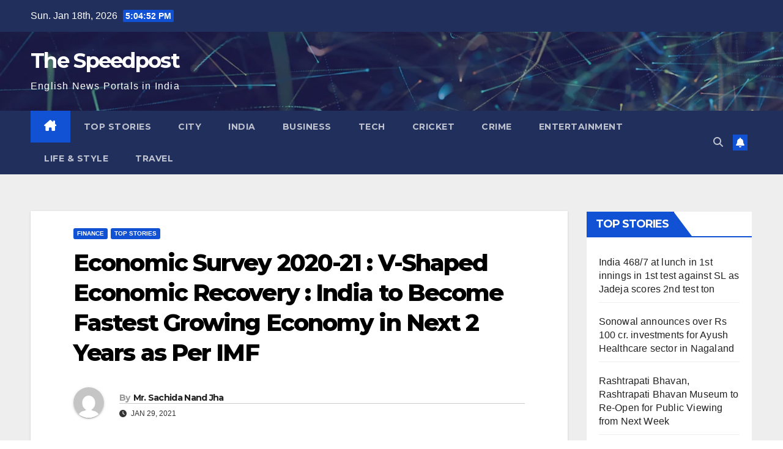

--- FILE ---
content_type: text/html; charset=UTF-8
request_url: https://thespeedpost.com/economic-survey-2020-21-v-shaped-economic-recovery-india-to-become-fastest-growing-economy-in-next-2-years-as-per-imf/
body_size: 17366
content:
<!DOCTYPE html>
<html lang="en-US">
<head>
<meta charset="UTF-8">
<meta name="viewport" content="width=device-width, initial-scale=1">
<link rel="profile" href="http://gmpg.org/xfn/11">
<title>Economic Survey 2020-21 : V-Shaped Economic Recovery : India to Become Fastest Growing Economy in Next 2 Years as Per IMF &#8211; The Speedpost</title>
<meta name='robots' content='max-image-preview:large' />
<link rel='dns-prefetch' href='//fonts.googleapis.com' />
<link rel="alternate" type="application/rss+xml" title="The Speedpost &raquo; Feed" href="https://thespeedpost.com/feed/" />
<link rel="alternate" type="application/rss+xml" title="The Speedpost &raquo; Comments Feed" href="https://thespeedpost.com/comments/feed/" />
<script>
window._wpemojiSettings = {"baseUrl":"https:\/\/s.w.org\/images\/core\/emoji\/15.0.3\/72x72\/","ext":".png","svgUrl":"https:\/\/s.w.org\/images\/core\/emoji\/15.0.3\/svg\/","svgExt":".svg","source":{"concatemoji":"https:\/\/thespeedpost.com\/wp-includes\/js\/wp-emoji-release.min.js?ver=6.6.4"}};
/*! This file is auto-generated */
!function(i,n){var o,s,e;function c(e){try{var t={supportTests:e,timestamp:(new Date).valueOf()};sessionStorage.setItem(o,JSON.stringify(t))}catch(e){}}function p(e,t,n){e.clearRect(0,0,e.canvas.width,e.canvas.height),e.fillText(t,0,0);var t=new Uint32Array(e.getImageData(0,0,e.canvas.width,e.canvas.height).data),r=(e.clearRect(0,0,e.canvas.width,e.canvas.height),e.fillText(n,0,0),new Uint32Array(e.getImageData(0,0,e.canvas.width,e.canvas.height).data));return t.every(function(e,t){return e===r[t]})}function u(e,t,n){switch(t){case"flag":return n(e,"\ud83c\udff3\ufe0f\u200d\u26a7\ufe0f","\ud83c\udff3\ufe0f\u200b\u26a7\ufe0f")?!1:!n(e,"\ud83c\uddfa\ud83c\uddf3","\ud83c\uddfa\u200b\ud83c\uddf3")&&!n(e,"\ud83c\udff4\udb40\udc67\udb40\udc62\udb40\udc65\udb40\udc6e\udb40\udc67\udb40\udc7f","\ud83c\udff4\u200b\udb40\udc67\u200b\udb40\udc62\u200b\udb40\udc65\u200b\udb40\udc6e\u200b\udb40\udc67\u200b\udb40\udc7f");case"emoji":return!n(e,"\ud83d\udc26\u200d\u2b1b","\ud83d\udc26\u200b\u2b1b")}return!1}function f(e,t,n){var r="undefined"!=typeof WorkerGlobalScope&&self instanceof WorkerGlobalScope?new OffscreenCanvas(300,150):i.createElement("canvas"),a=r.getContext("2d",{willReadFrequently:!0}),o=(a.textBaseline="top",a.font="600 32px Arial",{});return e.forEach(function(e){o[e]=t(a,e,n)}),o}function t(e){var t=i.createElement("script");t.src=e,t.defer=!0,i.head.appendChild(t)}"undefined"!=typeof Promise&&(o="wpEmojiSettingsSupports",s=["flag","emoji"],n.supports={everything:!0,everythingExceptFlag:!0},e=new Promise(function(e){i.addEventListener("DOMContentLoaded",e,{once:!0})}),new Promise(function(t){var n=function(){try{var e=JSON.parse(sessionStorage.getItem(o));if("object"==typeof e&&"number"==typeof e.timestamp&&(new Date).valueOf()<e.timestamp+604800&&"object"==typeof e.supportTests)return e.supportTests}catch(e){}return null}();if(!n){if("undefined"!=typeof Worker&&"undefined"!=typeof OffscreenCanvas&&"undefined"!=typeof URL&&URL.createObjectURL&&"undefined"!=typeof Blob)try{var e="postMessage("+f.toString()+"("+[JSON.stringify(s),u.toString(),p.toString()].join(",")+"));",r=new Blob([e],{type:"text/javascript"}),a=new Worker(URL.createObjectURL(r),{name:"wpTestEmojiSupports"});return void(a.onmessage=function(e){c(n=e.data),a.terminate(),t(n)})}catch(e){}c(n=f(s,u,p))}t(n)}).then(function(e){for(var t in e)n.supports[t]=e[t],n.supports.everything=n.supports.everything&&n.supports[t],"flag"!==t&&(n.supports.everythingExceptFlag=n.supports.everythingExceptFlag&&n.supports[t]);n.supports.everythingExceptFlag=n.supports.everythingExceptFlag&&!n.supports.flag,n.DOMReady=!1,n.readyCallback=function(){n.DOMReady=!0}}).then(function(){return e}).then(function(){var e;n.supports.everything||(n.readyCallback(),(e=n.source||{}).concatemoji?t(e.concatemoji):e.wpemoji&&e.twemoji&&(t(e.twemoji),t(e.wpemoji)))}))}((window,document),window._wpemojiSettings);
</script>
<style id='wp-emoji-styles-inline-css'>

	img.wp-smiley, img.emoji {
		display: inline !important;
		border: none !important;
		box-shadow: none !important;
		height: 1em !important;
		width: 1em !important;
		margin: 0 0.07em !important;
		vertical-align: -0.1em !important;
		background: none !important;
		padding: 0 !important;
	}
</style>
<link rel='stylesheet' id='wp-block-library-css' href='https://thespeedpost.com/wp-includes/css/dist/block-library/style.min.css?ver=6.6.4' media='all' />
<style id='classic-theme-styles-inline-css'>
/*! This file is auto-generated */
.wp-block-button__link{color:#fff;background-color:#32373c;border-radius:9999px;box-shadow:none;text-decoration:none;padding:calc(.667em + 2px) calc(1.333em + 2px);font-size:1.125em}.wp-block-file__button{background:#32373c;color:#fff;text-decoration:none}
</style>
<style id='global-styles-inline-css'>
:root{--wp--preset--aspect-ratio--square: 1;--wp--preset--aspect-ratio--4-3: 4/3;--wp--preset--aspect-ratio--3-4: 3/4;--wp--preset--aspect-ratio--3-2: 3/2;--wp--preset--aspect-ratio--2-3: 2/3;--wp--preset--aspect-ratio--16-9: 16/9;--wp--preset--aspect-ratio--9-16: 9/16;--wp--preset--color--black: #000000;--wp--preset--color--cyan-bluish-gray: #abb8c3;--wp--preset--color--white: #ffffff;--wp--preset--color--pale-pink: #f78da7;--wp--preset--color--vivid-red: #cf2e2e;--wp--preset--color--luminous-vivid-orange: #ff6900;--wp--preset--color--luminous-vivid-amber: #fcb900;--wp--preset--color--light-green-cyan: #7bdcb5;--wp--preset--color--vivid-green-cyan: #00d084;--wp--preset--color--pale-cyan-blue: #8ed1fc;--wp--preset--color--vivid-cyan-blue: #0693e3;--wp--preset--color--vivid-purple: #9b51e0;--wp--preset--gradient--vivid-cyan-blue-to-vivid-purple: linear-gradient(135deg,rgba(6,147,227,1) 0%,rgb(155,81,224) 100%);--wp--preset--gradient--light-green-cyan-to-vivid-green-cyan: linear-gradient(135deg,rgb(122,220,180) 0%,rgb(0,208,130) 100%);--wp--preset--gradient--luminous-vivid-amber-to-luminous-vivid-orange: linear-gradient(135deg,rgba(252,185,0,1) 0%,rgba(255,105,0,1) 100%);--wp--preset--gradient--luminous-vivid-orange-to-vivid-red: linear-gradient(135deg,rgba(255,105,0,1) 0%,rgb(207,46,46) 100%);--wp--preset--gradient--very-light-gray-to-cyan-bluish-gray: linear-gradient(135deg,rgb(238,238,238) 0%,rgb(169,184,195) 100%);--wp--preset--gradient--cool-to-warm-spectrum: linear-gradient(135deg,rgb(74,234,220) 0%,rgb(151,120,209) 20%,rgb(207,42,186) 40%,rgb(238,44,130) 60%,rgb(251,105,98) 80%,rgb(254,248,76) 100%);--wp--preset--gradient--blush-light-purple: linear-gradient(135deg,rgb(255,206,236) 0%,rgb(152,150,240) 100%);--wp--preset--gradient--blush-bordeaux: linear-gradient(135deg,rgb(254,205,165) 0%,rgb(254,45,45) 50%,rgb(107,0,62) 100%);--wp--preset--gradient--luminous-dusk: linear-gradient(135deg,rgb(255,203,112) 0%,rgb(199,81,192) 50%,rgb(65,88,208) 100%);--wp--preset--gradient--pale-ocean: linear-gradient(135deg,rgb(255,245,203) 0%,rgb(182,227,212) 50%,rgb(51,167,181) 100%);--wp--preset--gradient--electric-grass: linear-gradient(135deg,rgb(202,248,128) 0%,rgb(113,206,126) 100%);--wp--preset--gradient--midnight: linear-gradient(135deg,rgb(2,3,129) 0%,rgb(40,116,252) 100%);--wp--preset--font-size--small: 13px;--wp--preset--font-size--medium: 20px;--wp--preset--font-size--large: 36px;--wp--preset--font-size--x-large: 42px;--wp--preset--spacing--20: 0.44rem;--wp--preset--spacing--30: 0.67rem;--wp--preset--spacing--40: 1rem;--wp--preset--spacing--50: 1.5rem;--wp--preset--spacing--60: 2.25rem;--wp--preset--spacing--70: 3.38rem;--wp--preset--spacing--80: 5.06rem;--wp--preset--shadow--natural: 6px 6px 9px rgba(0, 0, 0, 0.2);--wp--preset--shadow--deep: 12px 12px 50px rgba(0, 0, 0, 0.4);--wp--preset--shadow--sharp: 6px 6px 0px rgba(0, 0, 0, 0.2);--wp--preset--shadow--outlined: 6px 6px 0px -3px rgba(255, 255, 255, 1), 6px 6px rgba(0, 0, 0, 1);--wp--preset--shadow--crisp: 6px 6px 0px rgba(0, 0, 0, 1);}:where(.is-layout-flex){gap: 0.5em;}:where(.is-layout-grid){gap: 0.5em;}body .is-layout-flex{display: flex;}.is-layout-flex{flex-wrap: wrap;align-items: center;}.is-layout-flex > :is(*, div){margin: 0;}body .is-layout-grid{display: grid;}.is-layout-grid > :is(*, div){margin: 0;}:where(.wp-block-columns.is-layout-flex){gap: 2em;}:where(.wp-block-columns.is-layout-grid){gap: 2em;}:where(.wp-block-post-template.is-layout-flex){gap: 1.25em;}:where(.wp-block-post-template.is-layout-grid){gap: 1.25em;}.has-black-color{color: var(--wp--preset--color--black) !important;}.has-cyan-bluish-gray-color{color: var(--wp--preset--color--cyan-bluish-gray) !important;}.has-white-color{color: var(--wp--preset--color--white) !important;}.has-pale-pink-color{color: var(--wp--preset--color--pale-pink) !important;}.has-vivid-red-color{color: var(--wp--preset--color--vivid-red) !important;}.has-luminous-vivid-orange-color{color: var(--wp--preset--color--luminous-vivid-orange) !important;}.has-luminous-vivid-amber-color{color: var(--wp--preset--color--luminous-vivid-amber) !important;}.has-light-green-cyan-color{color: var(--wp--preset--color--light-green-cyan) !important;}.has-vivid-green-cyan-color{color: var(--wp--preset--color--vivid-green-cyan) !important;}.has-pale-cyan-blue-color{color: var(--wp--preset--color--pale-cyan-blue) !important;}.has-vivid-cyan-blue-color{color: var(--wp--preset--color--vivid-cyan-blue) !important;}.has-vivid-purple-color{color: var(--wp--preset--color--vivid-purple) !important;}.has-black-background-color{background-color: var(--wp--preset--color--black) !important;}.has-cyan-bluish-gray-background-color{background-color: var(--wp--preset--color--cyan-bluish-gray) !important;}.has-white-background-color{background-color: var(--wp--preset--color--white) !important;}.has-pale-pink-background-color{background-color: var(--wp--preset--color--pale-pink) !important;}.has-vivid-red-background-color{background-color: var(--wp--preset--color--vivid-red) !important;}.has-luminous-vivid-orange-background-color{background-color: var(--wp--preset--color--luminous-vivid-orange) !important;}.has-luminous-vivid-amber-background-color{background-color: var(--wp--preset--color--luminous-vivid-amber) !important;}.has-light-green-cyan-background-color{background-color: var(--wp--preset--color--light-green-cyan) !important;}.has-vivid-green-cyan-background-color{background-color: var(--wp--preset--color--vivid-green-cyan) !important;}.has-pale-cyan-blue-background-color{background-color: var(--wp--preset--color--pale-cyan-blue) !important;}.has-vivid-cyan-blue-background-color{background-color: var(--wp--preset--color--vivid-cyan-blue) !important;}.has-vivid-purple-background-color{background-color: var(--wp--preset--color--vivid-purple) !important;}.has-black-border-color{border-color: var(--wp--preset--color--black) !important;}.has-cyan-bluish-gray-border-color{border-color: var(--wp--preset--color--cyan-bluish-gray) !important;}.has-white-border-color{border-color: var(--wp--preset--color--white) !important;}.has-pale-pink-border-color{border-color: var(--wp--preset--color--pale-pink) !important;}.has-vivid-red-border-color{border-color: var(--wp--preset--color--vivid-red) !important;}.has-luminous-vivid-orange-border-color{border-color: var(--wp--preset--color--luminous-vivid-orange) !important;}.has-luminous-vivid-amber-border-color{border-color: var(--wp--preset--color--luminous-vivid-amber) !important;}.has-light-green-cyan-border-color{border-color: var(--wp--preset--color--light-green-cyan) !important;}.has-vivid-green-cyan-border-color{border-color: var(--wp--preset--color--vivid-green-cyan) !important;}.has-pale-cyan-blue-border-color{border-color: var(--wp--preset--color--pale-cyan-blue) !important;}.has-vivid-cyan-blue-border-color{border-color: var(--wp--preset--color--vivid-cyan-blue) !important;}.has-vivid-purple-border-color{border-color: var(--wp--preset--color--vivid-purple) !important;}.has-vivid-cyan-blue-to-vivid-purple-gradient-background{background: var(--wp--preset--gradient--vivid-cyan-blue-to-vivid-purple) !important;}.has-light-green-cyan-to-vivid-green-cyan-gradient-background{background: var(--wp--preset--gradient--light-green-cyan-to-vivid-green-cyan) !important;}.has-luminous-vivid-amber-to-luminous-vivid-orange-gradient-background{background: var(--wp--preset--gradient--luminous-vivid-amber-to-luminous-vivid-orange) !important;}.has-luminous-vivid-orange-to-vivid-red-gradient-background{background: var(--wp--preset--gradient--luminous-vivid-orange-to-vivid-red) !important;}.has-very-light-gray-to-cyan-bluish-gray-gradient-background{background: var(--wp--preset--gradient--very-light-gray-to-cyan-bluish-gray) !important;}.has-cool-to-warm-spectrum-gradient-background{background: var(--wp--preset--gradient--cool-to-warm-spectrum) !important;}.has-blush-light-purple-gradient-background{background: var(--wp--preset--gradient--blush-light-purple) !important;}.has-blush-bordeaux-gradient-background{background: var(--wp--preset--gradient--blush-bordeaux) !important;}.has-luminous-dusk-gradient-background{background: var(--wp--preset--gradient--luminous-dusk) !important;}.has-pale-ocean-gradient-background{background: var(--wp--preset--gradient--pale-ocean) !important;}.has-electric-grass-gradient-background{background: var(--wp--preset--gradient--electric-grass) !important;}.has-midnight-gradient-background{background: var(--wp--preset--gradient--midnight) !important;}.has-small-font-size{font-size: var(--wp--preset--font-size--small) !important;}.has-medium-font-size{font-size: var(--wp--preset--font-size--medium) !important;}.has-large-font-size{font-size: var(--wp--preset--font-size--large) !important;}.has-x-large-font-size{font-size: var(--wp--preset--font-size--x-large) !important;}
:where(.wp-block-post-template.is-layout-flex){gap: 1.25em;}:where(.wp-block-post-template.is-layout-grid){gap: 1.25em;}
:where(.wp-block-columns.is-layout-flex){gap: 2em;}:where(.wp-block-columns.is-layout-grid){gap: 2em;}
:root :where(.wp-block-pullquote){font-size: 1.5em;line-height: 1.6;}
</style>
<link rel='stylesheet' id='newsup-fonts-css' href='//fonts.googleapis.com/css?family=Montserrat%3A400%2C500%2C700%2C800%7CWork%2BSans%3A300%2C400%2C500%2C600%2C700%2C800%2C900%26display%3Dswap&#038;subset=latin%2Clatin-ext' media='all' />
<link rel='stylesheet' id='bootstrap-css' href='https://thespeedpost.com/wp-content/themes/newsup/css/bootstrap.css?ver=6.6.4' media='all' />
<link rel='stylesheet' id='newsup-style-css' href='https://thespeedpost.com/wp-content/themes/newsup/style.css?ver=6.6.4' media='all' />
<link rel='stylesheet' id='newsup-default-css' href='https://thespeedpost.com/wp-content/themes/newsup/css/colors/default.css?ver=6.6.4' media='all' />
<link rel='stylesheet' id='font-awesome-5-all-css' href='https://thespeedpost.com/wp-content/themes/newsup/css/font-awesome/css/all.min.css?ver=6.6.4' media='all' />
<link rel='stylesheet' id='font-awesome-4-shim-css' href='https://thespeedpost.com/wp-content/themes/newsup/css/font-awesome/css/v4-shims.min.css?ver=6.6.4' media='all' />
<link rel='stylesheet' id='owl-carousel-css' href='https://thespeedpost.com/wp-content/themes/newsup/css/owl.carousel.css?ver=6.6.4' media='all' />
<link rel='stylesheet' id='smartmenus-css' href='https://thespeedpost.com/wp-content/themes/newsup/css/jquery.smartmenus.bootstrap.css?ver=6.6.4' media='all' />
<link rel='stylesheet' id='newsup-custom-css-css' href='https://thespeedpost.com/wp-content/themes/newsup/inc/ansar/customize/css/customizer.css?ver=1.0' media='all' />
<script src="https://thespeedpost.com/wp-includes/js/jquery/jquery.min.js?ver=3.7.1" id="jquery-core-js"></script>
<script src="https://thespeedpost.com/wp-includes/js/jquery/jquery-migrate.min.js?ver=3.4.1" id="jquery-migrate-js"></script>
<script src="https://thespeedpost.com/wp-content/themes/newsup/js/navigation.js?ver=6.6.4" id="newsup-navigation-js"></script>
<script src="https://thespeedpost.com/wp-content/themes/newsup/js/bootstrap.js?ver=6.6.4" id="bootstrap-js"></script>
<script src="https://thespeedpost.com/wp-content/themes/newsup/js/owl.carousel.min.js?ver=6.6.4" id="owl-carousel-min-js"></script>
<script src="https://thespeedpost.com/wp-content/themes/newsup/js/jquery.smartmenus.js?ver=6.6.4" id="smartmenus-js-js"></script>
<script src="https://thespeedpost.com/wp-content/themes/newsup/js/jquery.smartmenus.bootstrap.js?ver=6.6.4" id="bootstrap-smartmenus-js-js"></script>
<script src="https://thespeedpost.com/wp-content/themes/newsup/js/jquery.marquee.js?ver=6.6.4" id="newsup-marquee-js-js"></script>
<script src="https://thespeedpost.com/wp-content/themes/newsup/js/main.js?ver=6.6.4" id="newsup-main-js-js"></script>
<link rel="https://api.w.org/" href="https://thespeedpost.com/wp-json/" /><link rel="alternate" title="JSON" type="application/json" href="https://thespeedpost.com/wp-json/wp/v2/posts/73626" /><link rel="EditURI" type="application/rsd+xml" title="RSD" href="https://thespeedpost.com/xmlrpc.php?rsd" />
<meta name="generator" content="WordPress 6.6.4" />
<link rel="canonical" href="https://thespeedpost.com/economic-survey-2020-21-v-shaped-economic-recovery-india-to-become-fastest-growing-economy-in-next-2-years-as-per-imf/" />
<link rel='shortlink' href='https://thespeedpost.com/?p=73626' />
<link rel="alternate" title="oEmbed (JSON)" type="application/json+oembed" href="https://thespeedpost.com/wp-json/oembed/1.0/embed?url=https%3A%2F%2Fthespeedpost.com%2Feconomic-survey-2020-21-v-shaped-economic-recovery-india-to-become-fastest-growing-economy-in-next-2-years-as-per-imf%2F" />
<link rel="alternate" title="oEmbed (XML)" type="text/xml+oembed" href="https://thespeedpost.com/wp-json/oembed/1.0/embed?url=https%3A%2F%2Fthespeedpost.com%2Feconomic-survey-2020-21-v-shaped-economic-recovery-india-to-become-fastest-growing-economy-in-next-2-years-as-per-imf%2F&#038;format=xml" />
<style type="text/css" id="custom-background-css">
    .wrapper { background-color: #eee; }
</style>
    <style type="text/css">
            body .site-title a,
        body .site-description {
            color: #fff;
        }

        .site-branding-text .site-title a {
                font-size: px;
            }

            @media only screen and (max-width: 640px) {
                .site-branding-text .site-title a {
                    font-size: 40px;

                }
            }

            @media only screen and (max-width: 375px) {
                .site-branding-text .site-title a {
                    font-size: 32px;

                }
            }

        </style>
    </head>
<body class="post-template-default single single-post postid-73626 single-format-standard wp-embed-responsive ta-hide-date-author-in-list" >
<div id="page" class="site">
<a class="skip-link screen-reader-text" href="#content">
Skip to content</a>
  <div class="wrapper" id="custom-background-css">
    <header class="mg-headwidget">
      <!--==================== TOP BAR ====================-->
      <div class="mg-head-detail hidden-xs">
    <div class="container-fluid">
        <div class="row align-items-center">
                        <div class="col-md-6 col-xs-12">
                <ul class="info-left">
                            <li>Sun. Jan 18th, 2026             <span  id="time" class="time"></span>
                    
        </li>
                    </ul>
            </div>
                        <div class="col-md-6 col-xs-12">
                <ul class="mg-social info-right">
                    
                                                                                                                         
                                    </ul>
            </div>
                    </div>
    </div>
</div>
      <div class="clearfix"></div>

      
      <div class="mg-nav-widget-area-back" style='background-image: url("https://thespeedpost.com/wp-content/themes/newsup/images/head-back.jpg" );'>
                <div class="overlay">
          <div class="inner"  style="background-color:rgba(32,47,91,0.4);" > 
              <div class="container-fluid">
                  <div class="mg-nav-widget-area">
                    <div class="row align-items-center">
                      <div class="col-md-3 text-center-xs">
                        <div class="navbar-header">
                          <div class="site-logo">
                                                      </div>
                          <div class="site-branding-text ">
                                                            <p class="site-title"> <a href="https://thespeedpost.com/" rel="home">The Speedpost</a></p>
                                                            <p class="site-description">English News Portals in India</p>
                          </div>    
                        </div>
                      </div>
                                          </div>
                  </div>
              </div>
          </div>
        </div>
      </div>
    <div class="mg-menu-full">
      <nav class="navbar navbar-expand-lg navbar-wp">
        <div class="container-fluid">
          <!-- Right nav -->
                    <div class="m-header align-items-center">
                                                <a class="mobilehomebtn" href="https://thespeedpost.com"><span class="fa-solid fa-house-chimney"></span></a>
                        <!-- navbar-toggle -->
                        <button class="navbar-toggler mx-auto" type="button" data-toggle="collapse" data-target="#navbar-wp" aria-controls="navbarSupportedContent" aria-expanded="false" aria-label="Toggle navigation">
                          <span class="burger">
                            <span class="burger-line"></span>
                            <span class="burger-line"></span>
                            <span class="burger-line"></span>
                          </span>
                        </button>
                        <!-- /navbar-toggle -->
                                                <div class="dropdown show mg-search-box pr-2">
                            <a class="dropdown-toggle msearch ml-auto" href="#" role="button" id="dropdownMenuLink" data-toggle="dropdown" aria-haspopup="true" aria-expanded="false">
                               <i class="fas fa-search"></i>
                            </a> 
                            <div class="dropdown-menu searchinner" aria-labelledby="dropdownMenuLink">
                                <form role="search" method="get" id="searchform" action="https://thespeedpost.com/">
  <div class="input-group">
    <input type="search" class="form-control" placeholder="Search" value="" name="s" />
    <span class="input-group-btn btn-default">
    <button type="submit" class="btn"> <i class="fas fa-search"></i> </button>
    </span> </div>
</form>                            </div>
                        </div>
                                              <a href="#"  target="_blank"   class="btn-bell btn-theme mx-2"><i class="fa fa-bell"></i></a>
                                            
                    </div>
                    <!-- /Right nav -->
         
          
                  <div class="collapse navbar-collapse" id="navbar-wp">
                    <div class="d-md-block">
                      <ul id="menu-top-menu" class="nav navbar-nav mr-auto "><li class="active home"><a class="homebtn" href="https://thespeedpost.com"><span class='fa-solid fa-house-chimney'></span></a></li><li id="menu-item-165" class="menu-item menu-item-type-taxonomy menu-item-object-category current-post-ancestor current-menu-parent current-post-parent menu-item-165"><a class="nav-link" title="Top Stories" href="https://thespeedpost.com/category/top-stories/">Top Stories</a></li>
<li id="menu-item-90996" class="menu-item menu-item-type-custom menu-item-object-custom menu-item-90996"><a class="nav-link" title="City" href="#">City</a></li>
<li id="menu-item-90997" class="menu-item menu-item-type-custom menu-item-object-custom menu-item-90997"><a class="nav-link" title="India" href="#">India</a></li>
<li id="menu-item-90991" class="menu-item menu-item-type-taxonomy menu-item-object-category menu-item-90991"><a class="nav-link" title="Business" href="https://thespeedpost.com/category/business/">Business</a></li>
<li id="menu-item-90992" class="menu-item menu-item-type-custom menu-item-object-custom menu-item-90992"><a class="nav-link" title="Tech" href="#">Tech</a></li>
<li id="menu-item-90993" class="menu-item menu-item-type-custom menu-item-object-custom menu-item-home menu-item-90993"><a class="nav-link" title="Cricket" href="https://thespeedpost.com/">Cricket</a></li>
<li id="menu-item-217" class="menu-item menu-item-type-taxonomy menu-item-object-category menu-item-217"><a class="nav-link" title="Crime" href="https://thespeedpost.com/category/crime/">Crime</a></li>
<li id="menu-item-91001" class="menu-item menu-item-type-taxonomy menu-item-object-category menu-item-91001"><a class="nav-link" title="Entertainment" href="https://thespeedpost.com/category/entertainment/">Entertainment</a></li>
<li id="menu-item-91002" class="menu-item menu-item-type-taxonomy menu-item-object-category menu-item-91002"><a class="nav-link" title="Life &amp; Style" href="https://thespeedpost.com/category/life-style/">Life &amp; Style</a></li>
<li id="menu-item-91003" class="menu-item menu-item-type-taxonomy menu-item-object-category menu-item-91003"><a class="nav-link" title="Travel" href="https://thespeedpost.com/category/travel/">Travel</a></li>
</ul>                    </div>      
                  </div>

                    <!-- Right nav -->
                    <div class="desk-header d-lg-flex pl-3 ml-auto my-2 my-lg-0 position-relative align-items-center">
                        <!-- /navbar-toggle -->
                                                <div class="dropdown show mg-search-box pr-2">
                            

                            <a class="dropdown-toggle msearch ml-auto" href="#" role="button" id="dropdownMenuLink" data-toggle="dropdown" aria-haspopup="true" aria-expanded="false">
                               <i class="fas fa-search"></i>
                            </a>

                            <div class="dropdown-menu searchinner" aria-labelledby="dropdownMenuLink">
                                <form role="search" method="get" id="searchform" action="https://thespeedpost.com/">
  <div class="input-group">
    <input type="search" class="form-control" placeholder="Search" value="" name="s" />
    <span class="input-group-btn btn-default">
    <button type="submit" class="btn"> <i class="fas fa-search"></i> </button>
    </span> </div>
</form>                            </div>
                        </div>
                                              <a href="#"  target="_blank"   class="btn-bell btn-theme mx-2"><i class="fa fa-bell"></i></a>
                                        </div>
                    <!-- /Right nav -->
          </div>
      </nav> <!-- /Navigation -->
    </div>
</header>
<div class="clearfix"></div> <!-- =========================
     Page Content Section      
============================== -->
<main id="content" class="single-class content">
  <!--container-->
    <div class="container-fluid">
      <!--row-->
        <div class="row">
                  <div class="col-lg-9 col-md-8">
                            <div class="mg-blog-post-box"> 
                <div class="mg-header">
                    <div class="mg-blog-category"><a class="newsup-categories category-color-1" href="https://thespeedpost.com/category/finance/" alt="View all posts in finance"> 
                                 finance
                             </a><a class="newsup-categories category-color-1" href="https://thespeedpost.com/category/top-stories/" alt="View all posts in Top Stories"> 
                                 Top Stories
                             </a></div>                    <h1 class="title single"> <a title="Permalink to: Economic Survey 2020-21 : V-Shaped Economic Recovery : India to Become Fastest Growing Economy in Next 2 Years as Per IMF">
                        Economic Survey 2020-21 : V-Shaped Economic Recovery : India to Become Fastest Growing Economy in Next 2 Years as Per IMF</a>
                    </h1>
                                        <div class="media mg-info-author-block"> 
                                                <a class="mg-author-pic" href="https://thespeedpost.com/author/tsp-admin/"> <img alt='' src='https://secure.gravatar.com/avatar/de69dd40afe19a270bf4668d6bf97257?s=150&#038;d=mm&#038;r=g' srcset='https://secure.gravatar.com/avatar/de69dd40afe19a270bf4668d6bf97257?s=300&#038;d=mm&#038;r=g 2x' class='avatar avatar-150 photo' height='150' width='150' decoding='async'/> </a>
                                                <div class="media-body">
                                                    <h4 class="media-heading"><span>By</span><a href="https://thespeedpost.com/author/tsp-admin/">Mr. Sachida Nand Jha</a></h4>
                                                    <span class="mg-blog-date"><i class="fas fa-clock"></i> 
                                Jan 29, 2021                            </span>
                                                </div>
                    </div>
                                    </div>
                                <article class="page-content-single small single">
                    <p><img fetchpriority="high" decoding="async" class="alignnone size-medium wp-image-73627" src="https://thespeedpost.com/wp-content/uploads/2021/01/image001URDV-300x169.jpg" alt="" width="300" height="169" srcset="https://thespeedpost.com/wp-content/uploads/2021/01/image001URDV-300x169.jpg 300w, https://thespeedpost.com/wp-content/uploads/2021/01/image001URDV.jpg 624w" sizes="(max-width: 300px) 100vw, 300px" /> <img decoding="async" class="alignnone size-medium wp-image-73628" src="https://thespeedpost.com/wp-content/uploads/2021/01/image002CFSW-300x169.jpg" alt="" width="300" height="169" srcset="https://thespeedpost.com/wp-content/uploads/2021/01/image002CFSW-300x169.jpg 300w, https://thespeedpost.com/wp-content/uploads/2021/01/image002CFSW.jpg 624w" sizes="(max-width: 300px) 100vw, 300px" /></p>
<p>Speed Post News Network</p>
<p>New Delhi : India’s real GDP is to record a growth of 11 per cent in 2021-22 and nominal GDP by 15.4 per cent, the highest since independence. The V-shaped economic recovery is supported by the initiation of a mega vaccination drive with hopes of a robust recovery in the services sector and prospects for major growth in consumption and investment.</p>
<p>Union Finance &amp; Corporate Affairs Minister Nirmala Sitharaman presented the Economic Survey 2020-21 in Parliament on January 29, 2021. which states that the rebound will be led by the low base and continued normalisation in economic activities as the rollout of COVID-19 vaccine gathers traction.</p>
<p>The fundamentals of the economy remain strong as gradual scaling back of lockdown along with the astute support of Atmanirbhar Bharat Mission have placed the economy firmly on the path of revival. This path would entail a growth in real GDP by 2.4 percent over the absolute level of 2019-20-implying that the economy would take two years to reach and go past the pre-pandemic level.</p>
<p>These projections are in line with IMF estimate of real GDP growth of 11.5 per cent in 2021-22 for India and 6.8 per cent in 2022-23. India is expected to emerge as the fastest growing economy in the next two years as per IMF, according to a PIB release.</p>
<p>The Survey says India’s mature policy response to this “once-in-a-century” crisis  provides important lessons for democracies to avoid myopic policymaking and demonstrates the significant benefits of focusing on long-term gains.  India adopted a unique four-pillar strategy of containment, fiscal, financial, and long-term structural reforms. Calibrated fiscal and monetary support was provided given the evolving economic situation cushioning the vulnerable in the lockdown and boosting consumption and investment while unlocking mindful of fiscal repercussions and entailing debt sustainability. A favorable monetary policy ensured abundant liquidity and immediate relief to debtors via temporary moratoria while unclogging monetary policy transmission.</p>
<p>The Survey says India’s GDP is estimated to contract by 7.7 per cent in FY2020-21, composed of a sharp 15.7 per cent decline in first half and a modest 0.1 per cent fall in the second half. Sector-wise, agriculture has remained the silver lining while contact-based services, manufacturing, construction were hit hardest, and have been recovering steadily. Government consumption and net exports have cushioned the growth from diving further down.</p>
<p>As anticipated, while the lockdown resulted in a 23.9 per cent contraction in GDP in Q1, the recovery has been a V-shaped one as seen in the 7.5 per cent decline in Q2 and the recovery across all key economic indicators. Starting July, a resilient V-shaped recovery is underway, as demonstrated by the recovery in GDP growth in Q2 after the sharp decline in Q1.</p>
<p>Bank credit remained subdued in FY 2020-21 amid risk aversion and muted credit appetite. However, credit growth to agriculture and allied activities accelerated to 7.4 per cent in October 2020 from 7.1 per cent in October 2019. October 2020 saw resilient credit flows to sectors such as construction, trade and hospitality, while bank credit remained muted to the manufacturing sector. Credit  growth to the services sector accelerated to 9.5 per cent in October 2020 from 6.5 per cent in October 2019.</p>
<p>High food prices remained a major driver of inflation in 2020. However, inflation in December, 2020 fell back into the RBI’s target range of 4+/-2 per cent to reach 4.6 per cent year-on-year as compared to 6.9 per cent in November. This was driven by a step fall in food prices, particularly of vegetables, cereals, and protein products and favorable base effects.</p>
<p>Dwelling on the sectoral trends, the Survey says that the year also saw manufacturing sector’s resilience, rural demand cushioning overall economic activity, and structural consumption shifts in booming digital transactions. It adds that Agriculture is set to cushion the shock of the COVID-19 pandemic on the Indian economy in 2020-21 with a growth of 3.4 per cent in both Q1 and Q2.</p>
<p>The external sector provided an effective cushion to growth with India recording a current account surplus of 3.1 per cent of GDP in the first half of the year, largely supported by strong services exports, and weak demand leading to a sharper contraction in imports (with merchandise imports contracting by 39.7%) than exports (with merchandise exports contracting by 21.2%). Consequently, the Foreign exchange reserves rose to cover 18 months of imports in December 2020.</p>
<p>External debt as a ratio to GDP rose marginally to 21.6 per cent at the end-September 2020 from 20.6 per cent at end-March 2020. However, the ratio of foreign exchange reserves to total and short-term debt (original and residual) improved because of the sizable accretion in reserves.</p>
<p>India remained a preferred investment destination in FY 2020-21 with FDI pouring in amidst global asset shifts towards equities and prospects of quicker recovery in emerging economies. Net Foreign Portfolio Investment (FPI) inflows recorded an all-time monthly high of US$ 9.8 billion in November 2020, as investors’ risk appetite returned, with a renewed search for yield, and US dollar weakened amid global monetary easing and fiscal stimulus packages. India was the only country among emerging markets to receive equity FII inflows in 2020.</p>
<p>Buoyant Sensex and NIFTY resulted in India’s market-capitalisation to Gross Domestic Product (GDP) ratio crossing 100 per cent for the first time since October 2010. This, however, raises concerns on the disconnect between the financial markets and real sector.</p>
<p>Exports are expected to decline by 5.8 per cent and imports by 11.3 per cent in the second half of the year. India is expected to have a Current Account Surplus of 2 per cent of GDP in FY21, a historic high after 17 years.</p>
<p>&nbsp;</p>
                     <script>
    function pinIt()
    {
      var e = document.createElement('script');
      e.setAttribute('type','text/javascript');
      e.setAttribute('charset','UTF-8');
      e.setAttribute('src','https://assets.pinterest.com/js/pinmarklet.js?r='+Math.random()*99999999);
      document.body.appendChild(e);
    }
    </script>
                     <div class="post-share">
                          <div class="post-share-icons cf">
                           
                              <a href="https://www.facebook.com/sharer.php?u=https%3A%2F%2Fthespeedpost.com%2Feconomic-survey-2020-21-v-shaped-economic-recovery-india-to-become-fastest-growing-economy-in-next-2-years-as-per-imf%2F" class="link facebook" target="_blank" >
                                <i class="fab fa-facebook"></i></a>
                            
            
                              <a href="http://twitter.com/share?url=https%3A%2F%2Fthespeedpost.com%2Feconomic-survey-2020-21-v-shaped-economic-recovery-india-to-become-fastest-growing-economy-in-next-2-years-as-per-imf%2F&#038;text=Economic%20Survey%202020-21%20%3A%20V-Shaped%20Economic%20Recovery%20%3A%20India%20to%20Become%20Fastest%20Growing%20Economy%20in%20Next%202%20Years%20as%20Per%20IMF" class="link x-twitter" target="_blank">
                                <i class="fa-brands fa-x-twitter"></i></a>
            
                              <a href="mailto:?subject=Economic%20Survey%202020-21%20:%20V-Shaped%20Economic%20Recovery%20:%20India%20to%20Become%20Fastest%20Growing%20Economy%20in%20Next%202%20Years%20as%20Per%20IMF&#038;body=https%3A%2F%2Fthespeedpost.com%2Feconomic-survey-2020-21-v-shaped-economic-recovery-india-to-become-fastest-growing-economy-in-next-2-years-as-per-imf%2F" class="link email" target="_blank" >
                                <i class="fas fa-envelope"></i></a>


                              <a href="https://www.linkedin.com/sharing/share-offsite/?url=https%3A%2F%2Fthespeedpost.com%2Feconomic-survey-2020-21-v-shaped-economic-recovery-india-to-become-fastest-growing-economy-in-next-2-years-as-per-imf%2F&#038;title=Economic%20Survey%202020-21%20%3A%20V-Shaped%20Economic%20Recovery%20%3A%20India%20to%20Become%20Fastest%20Growing%20Economy%20in%20Next%202%20Years%20as%20Per%20IMF" class="link linkedin" target="_blank" >
                                <i class="fab fa-linkedin"></i></a>

                             <a href="https://telegram.me/share/url?url=https%3A%2F%2Fthespeedpost.com%2Feconomic-survey-2020-21-v-shaped-economic-recovery-india-to-become-fastest-growing-economy-in-next-2-years-as-per-imf%2F&#038;text&#038;title=Economic%20Survey%202020-21%20%3A%20V-Shaped%20Economic%20Recovery%20%3A%20India%20to%20Become%20Fastest%20Growing%20Economy%20in%20Next%202%20Years%20as%20Per%20IMF" class="link telegram" target="_blank" >
                                <i class="fab fa-telegram"></i></a>

                              <a href="javascript:pinIt();" class="link pinterest"><i class="fab fa-pinterest"></i></a>

                              <a class="print-r" href="javascript:window.print()"> <i class="fas fa-print"></i></a>  
                          </div>
                    </div>

                    <div class="clearfix mb-3"></div>
                    
	<nav class="navigation post-navigation" aria-label="Posts">
		<h2 class="screen-reader-text">Post navigation</h2>
		<div class="nav-links"><div class="nav-previous"><a href="https://thespeedpost.com/high-level-committee-approves-rs-1751-05-cr-additional-central-assistance-to-five-states/" rel="prev">High Level Committee approves Rs 1,751.05 cr. additional Central Assistance to five States <div class="fa fa-angle-double-right"></div><span></span></a></div><div class="nav-next"><a href="https://thespeedpost.com/tai-tzu-carolina-young-chochuwong-reach-sfs-at-hsbc-bwf-world-tour-finals/" rel="next"><div class="fa fa-angle-double-left"></div><span></span> Tai Tzu, Carolina, Young &#038; Chochuwong reach SFs at HSBC BWF World Tour Finals</a></div></div>
	</nav>                                  </article>
            </div>
                    <div class="media mg-info-author-block">
            <a class="mg-author-pic" href="https://thespeedpost.com/author/tsp-admin/"><img alt='' src='https://secure.gravatar.com/avatar/de69dd40afe19a270bf4668d6bf97257?s=150&#038;d=mm&#038;r=g' srcset='https://secure.gravatar.com/avatar/de69dd40afe19a270bf4668d6bf97257?s=300&#038;d=mm&#038;r=g 2x' class='avatar avatar-150 photo' height='150' width='150' loading='lazy' decoding='async'/></a>
                <div class="media-body">
                  <h4 class="media-heading">By <a href ="https://thespeedpost.com/author/tsp-admin/">Mr. Sachida Nand Jha</a></h4>
                  <p></p>
                </div>
            </div>
                <div class="mg-featured-slider p-3 mb-4">
            <!--Start mg-realated-slider -->
            <!-- mg-sec-title -->
            <div class="mg-sec-title">
                <h4>Related Post</h4>
            </div>
            <!-- // mg-sec-title -->
            <div class="row">
                <!-- featured_post -->
                                    <!-- blog -->
                    <div class="col-md-4">
                        <div class="mg-blog-post-3 minh back-img mb-md-0 mb-2" 
                        >
                            <div class="mg-blog-inner">
                                <div class="mg-blog-category"><a class="newsup-categories category-color-1" href="https://thespeedpost.com/category/sports/" alt="View all posts in sports"> 
                                 sports
                             </a><a class="newsup-categories category-color-1" href="https://thespeedpost.com/category/top-stories/" alt="View all posts in Top Stories"> 
                                 Top Stories
                             </a></div>                                <h4 class="title"> <a href="https://thespeedpost.com/india-468-7-at-lunch-in-1st-innings-in-1st-test-against-sl-as-jadeja-scores-2nd-test-ton/" title="Permalink to: India 468/7 at lunch in 1st innings in 1st test against SL as Jadeja scores 2nd test ton">
                                  India 468/7 at lunch in 1st innings in 1st test against SL as Jadeja scores 2nd test ton</a>
                                 </h4>
                                <div class="mg-blog-meta"> 
                                                                        <span class="mg-blog-date">
                                        <i class="fas fa-clock"></i>
                                        Mar 5, 2022                                    </span>
                                            <a class="auth" href="https://thespeedpost.com/author/tsp-admin/">
            <i class="fas fa-user-circle"></i>Mr. Sachida Nand Jha        </a>
     
                                </div>   
                            </div>
                        </div>
                    </div>
                    <!-- blog -->
                                        <!-- blog -->
                    <div class="col-md-4">
                        <div class="mg-blog-post-3 minh back-img mb-md-0 mb-2" 
                                                style="background-image: url('https://thespeedpost.com/wp-content/uploads/2022/03/Union-Minister-Sonowal-Nagaland-Mar.4.jpg');" >
                            <div class="mg-blog-inner">
                                <div class="mg-blog-category"><a class="newsup-categories category-color-1" href="https://thespeedpost.com/category/ayush/" alt="View all posts in ayush"> 
                                 ayush
                             </a><a class="newsup-categories category-color-1" href="https://thespeedpost.com/category/top-stories/" alt="View all posts in Top Stories"> 
                                 Top Stories
                             </a></div>                                <h4 class="title"> <a href="https://thespeedpost.com/sonowal-announces-over-rs-100-cr-investments-for-ayush-healthcare-sector-in-nagaland/" title="Permalink to: Sonowal announces over Rs 100 cr. investments for Ayush Healthcare sector in Nagaland">
                                  Sonowal announces over Rs 100 cr. investments for Ayush Healthcare sector in Nagaland</a>
                                 </h4>
                                <div class="mg-blog-meta"> 
                                                                        <span class="mg-blog-date">
                                        <i class="fas fa-clock"></i>
                                        Mar 4, 2022                                    </span>
                                            <a class="auth" href="https://thespeedpost.com/author/tsp-admin/">
            <i class="fas fa-user-circle"></i>Mr. Sachida Nand Jha        </a>
     
                                </div>   
                            </div>
                        </div>
                    </div>
                    <!-- blog -->
                                        <!-- blog -->
                    <div class="col-md-4">
                        <div class="mg-blog-post-3 minh back-img mb-md-0 mb-2" 
                        >
                            <div class="mg-blog-inner">
                                <div class="mg-blog-category"><a class="newsup-categories category-color-1" href="https://thespeedpost.com/category/prez/" alt="View all posts in Prez"> 
                                 Prez
                             </a><a class="newsup-categories category-color-1" href="https://thespeedpost.com/category/top-stories/" alt="View all posts in Top Stories"> 
                                 Top Stories
                             </a></div>                                <h4 class="title"> <a href="https://thespeedpost.com/rashtrapati-bhavan-rashtrapati-bhavan-museum-to-re-open-for-public-viewing-from-next-week/" title="Permalink to: Rashtrapati Bhavan, Rashtrapati Bhavan Museum to Re-Open for Public Viewing from Next Week">
                                  Rashtrapati Bhavan, Rashtrapati Bhavan Museum to Re-Open for Public Viewing from Next Week</a>
                                 </h4>
                                <div class="mg-blog-meta"> 
                                                                        <span class="mg-blog-date">
                                        <i class="fas fa-clock"></i>
                                        Mar 4, 2022                                    </span>
                                            <a class="auth" href="https://thespeedpost.com/author/tsp-admin/">
            <i class="fas fa-user-circle"></i>Mr. Sachida Nand Jha        </a>
     
                                </div>   
                            </div>
                        </div>
                    </div>
                    <!-- blog -->
                                </div> 
        </div>
        <!--End mg-realated-slider -->
                </div>
        <aside class="col-lg-3 col-md-4">
                
<aside id="secondary" class="widget-area" role="complementary">
	<div id="sidebar-right" class="mg-sidebar">
		
		<div id="recent-posts-3" class="mg-widget widget_recent_entries">
		<div class="mg-wid-title"><h6 class="wtitle">Top Stories</h6></div>
		<ul>
											<li>
					<a href="https://thespeedpost.com/india-468-7-at-lunch-in-1st-innings-in-1st-test-against-sl-as-jadeja-scores-2nd-test-ton/">India 468/7 at lunch in 1st innings in 1st test against SL as Jadeja scores 2nd test ton</a>
									</li>
											<li>
					<a href="https://thespeedpost.com/sonowal-announces-over-rs-100-cr-investments-for-ayush-healthcare-sector-in-nagaland/">Sonowal announces over Rs 100 cr. investments for Ayush Healthcare sector in Nagaland</a>
									</li>
											<li>
					<a href="https://thespeedpost.com/rashtrapati-bhavan-rashtrapati-bhavan-museum-to-re-open-for-public-viewing-from-next-week/">Rashtrapati Bhavan, Rashtrapati Bhavan Museum to Re-Open for Public Viewing from Next Week</a>
									</li>
											<li>
					<a href="https://thespeedpost.com/pm-modi-condoles-passing-away-of-former-indian-army-chief-general-s-f-rodrigues/">PM Modi condoles passing away of former Indian Army Chief General S F Rodrigues</a>
									</li>
											<li>
					<a href="https://thespeedpost.com/pak-score-245-1-in-1st-innings-in-1st-test-against-australia-imam-unbeaten-on-132/">Pak. score 245/1 in 1st innings in 1st test against Australia, Imam unbeaten on 132</a>
									</li>
					</ul>

		</div><div id="text-7" class="mg-widget widget_text"><div class="mg-wid-title"><h6 class="wtitle">ADVERTISEMENT</h6></div>			<div class="textwidget">For  advertisement Contact :0612-2263167
                                              9334103239</div>
		</div><div id="text-4" class="mg-widget widget_text"><div class="mg-wid-title"><h6 class="wtitle">IMPORTANT LINKS</h6></div>			<div class="textwidget"><div style="color:##DA0005;float:left;">

<ul>
<li style="border-bottom:solid 1px #f52828;width:100%" class="navmenu"><a href="https://thespeedpost.com/about-us">About us</a></li>
<li style="border-bottom:solid 1px #f52828;width:100%" class="navmenu"><a href="https://thespeedpost.com/privacy-policy">Privacy policy</a></li>
<li style="border-bottom:solid 1px #f52828;width:100%" class="navmenu"><a href="https://thespeedpost.com/newsletter">News letter<a/></li>
<li style="border-bottom:solid 1px #f52828;width:100%" class="navmenu"><a href="https://thespeedpost.com/sitemap">Sitemap</a></li>
</ul>
</div>

<div style="color:#fff; margin-left:120px;float:left;margin-top:-136px;">

</div></div>
		</div>	</div>
</aside><!-- #secondary -->
        </aside>
        </div>
      <!--row-->
    </div>
  <!--container-->
</main>
    <div class="container-fluid mr-bot40 mg-posts-sec-inner">
        <div class="missed-inner">
            <div class="row">
                                <div class="col-md-12">
                    <div class="mg-sec-title">
                        <!-- mg-sec-title -->
                        <h4>You missed</h4>
                    </div>
                </div>
                                <!--col-md-3-->
                <div class="col-lg-3 col-sm-6 pulse animated">
                    <div class="mg-blog-post-3 minh back-img mb-lg-0" >
                        <a class="link-div" href="https://thespeedpost.com/india-468-7-at-lunch-in-1st-innings-in-1st-test-against-sl-as-jadeja-scores-2nd-test-ton/"></a>
                        <div class="mg-blog-inner">
                        <div class="mg-blog-category"><a class="newsup-categories category-color-1" href="https://thespeedpost.com/category/sports/" alt="View all posts in sports"> 
                                 sports
                             </a><a class="newsup-categories category-color-1" href="https://thespeedpost.com/category/top-stories/" alt="View all posts in Top Stories"> 
                                 Top Stories
                             </a></div> 
                        <h4 class="title"> <a href="https://thespeedpost.com/india-468-7-at-lunch-in-1st-innings-in-1st-test-against-sl-as-jadeja-scores-2nd-test-ton/" title="Permalink to: India 468/7 at lunch in 1st innings in 1st test against SL as Jadeja scores 2nd test ton"> India 468/7 at lunch in 1st innings in 1st test against SL as Jadeja scores 2nd test ton</a> </h4>
                                    <div class="mg-blog-meta"> 
                <span class="mg-blog-date"><i class="fas fa-clock"></i>
            <a href="https://thespeedpost.com/2022/03/">
                March 5, 2022            </a>
        </span>
            <a class="auth" href="https://thespeedpost.com/author/tsp-admin/">
            <i class="fas fa-user-circle"></i>Mr. Sachida Nand Jha        </a>
        </div> 
                        </div>
                    </div>
                </div>
                <!--/col-md-3-->
                                <!--col-md-3-->
                <div class="col-lg-3 col-sm-6 pulse animated">
                    <div class="mg-blog-post-3 minh back-img mb-lg-0"  style="background-image: url('https://thespeedpost.com/wp-content/uploads/2022/03/Union-Minister-Sonowal-Nagaland-Mar.4.jpg');" >
                        <a class="link-div" href="https://thespeedpost.com/sonowal-announces-over-rs-100-cr-investments-for-ayush-healthcare-sector-in-nagaland/"></a>
                        <div class="mg-blog-inner">
                        <div class="mg-blog-category"><a class="newsup-categories category-color-1" href="https://thespeedpost.com/category/ayush/" alt="View all posts in ayush"> 
                                 ayush
                             </a><a class="newsup-categories category-color-1" href="https://thespeedpost.com/category/top-stories/" alt="View all posts in Top Stories"> 
                                 Top Stories
                             </a></div> 
                        <h4 class="title"> <a href="https://thespeedpost.com/sonowal-announces-over-rs-100-cr-investments-for-ayush-healthcare-sector-in-nagaland/" title="Permalink to: Sonowal announces over Rs 100 cr. investments for Ayush Healthcare sector in Nagaland"> Sonowal announces over Rs 100 cr. investments for Ayush Healthcare sector in Nagaland</a> </h4>
                                    <div class="mg-blog-meta"> 
                <span class="mg-blog-date"><i class="fas fa-clock"></i>
            <a href="https://thespeedpost.com/2022/03/">
                March 4, 2022            </a>
        </span>
            <a class="auth" href="https://thespeedpost.com/author/tsp-admin/">
            <i class="fas fa-user-circle"></i>Mr. Sachida Nand Jha        </a>
        </div> 
                        </div>
                    </div>
                </div>
                <!--/col-md-3-->
                                <!--col-md-3-->
                <div class="col-lg-3 col-sm-6 pulse animated">
                    <div class="mg-blog-post-3 minh back-img mb-lg-0" >
                        <a class="link-div" href="https://thespeedpost.com/rashtrapati-bhavan-rashtrapati-bhavan-museum-to-re-open-for-public-viewing-from-next-week/"></a>
                        <div class="mg-blog-inner">
                        <div class="mg-blog-category"><a class="newsup-categories category-color-1" href="https://thespeedpost.com/category/prez/" alt="View all posts in Prez"> 
                                 Prez
                             </a><a class="newsup-categories category-color-1" href="https://thespeedpost.com/category/top-stories/" alt="View all posts in Top Stories"> 
                                 Top Stories
                             </a></div> 
                        <h4 class="title"> <a href="https://thespeedpost.com/rashtrapati-bhavan-rashtrapati-bhavan-museum-to-re-open-for-public-viewing-from-next-week/" title="Permalink to: Rashtrapati Bhavan, Rashtrapati Bhavan Museum to Re-Open for Public Viewing from Next Week"> Rashtrapati Bhavan, Rashtrapati Bhavan Museum to Re-Open for Public Viewing from Next Week</a> </h4>
                                    <div class="mg-blog-meta"> 
                <span class="mg-blog-date"><i class="fas fa-clock"></i>
            <a href="https://thespeedpost.com/2022/03/">
                March 4, 2022            </a>
        </span>
            <a class="auth" href="https://thespeedpost.com/author/tsp-admin/">
            <i class="fas fa-user-circle"></i>Mr. Sachida Nand Jha        </a>
        </div> 
                        </div>
                    </div>
                </div>
                <!--/col-md-3-->
                                <!--col-md-3-->
                <div class="col-lg-3 col-sm-6 pulse animated">
                    <div class="mg-blog-post-3 minh back-img mb-lg-0" >
                        <a class="link-div" href="https://thespeedpost.com/pm-modi-condoles-passing-away-of-former-indian-army-chief-general-s-f-rodrigues/"></a>
                        <div class="mg-blog-inner">
                        <div class="mg-blog-category"><a class="newsup-categories category-color-1" href="https://thespeedpost.com/category/pm/" alt="View all posts in PM"> 
                                 PM
                             </a><a class="newsup-categories category-color-1" href="https://thespeedpost.com/category/top-stories/" alt="View all posts in Top Stories"> 
                                 Top Stories
                             </a></div> 
                        <h4 class="title"> <a href="https://thespeedpost.com/pm-modi-condoles-passing-away-of-former-indian-army-chief-general-s-f-rodrigues/" title="Permalink to: PM Modi condoles passing away of former Indian Army Chief General S F Rodrigues"> PM Modi condoles passing away of former Indian Army Chief General S F Rodrigues</a> </h4>
                                    <div class="mg-blog-meta"> 
                <span class="mg-blog-date"><i class="fas fa-clock"></i>
            <a href="https://thespeedpost.com/2022/03/">
                March 4, 2022            </a>
        </span>
            <a class="auth" href="https://thespeedpost.com/author/tsp-admin/">
            <i class="fas fa-user-circle"></i>Mr. Sachida Nand Jha        </a>
        </div> 
                        </div>
                    </div>
                </div>
                <!--/col-md-3-->
                            </div>
        </div>
    </div>
<!--==================== FOOTER AREA ====================-->
<footer> 
    <div class="overlay" style="background-color: ;">
        <!--Start mg-footer-widget-area-->
                <!--End mg-footer-widget-area-->
        <!--Start mg-footer-widget-area-->
        <div class="mg-footer-bottom-area">
            <div class="container-fluid">
                            <div class="row align-items-center">
                    <!--col-md-4-->
                    <div class="col-md-6">
                        <div class="site-logo">
                                                    </div>
                                                <div class="site-branding-text">
                            <p class="site-title-footer"> <a href="https://thespeedpost.com/" rel="home">The Speedpost</a></p>
                            <p class="site-description-footer">English News Portals in India</p>
                        </div>
                                            </div>
                    
                        <div class="col-md-6 text-right text-xs">
                            <ul class="mg-social">
                                                            </ul>
                        </div>
                        <!--/col-md-4-->  
                     
                </div>
                <!--/row-->
            </div>
            <!--/container-->
        </div>
        <!--End mg-footer-widget-area-->
        <div class="mg-footer-copyright">
            <div class="container-fluid">
                <div class="row">
                                        <div class="col-md-6 text-xs">
                                            <p>
                        <a href="https://wordpress.org/">
                        Proudly powered by WordPress                        </a>
                        <span class="sep"> | </span>
                        Theme: Newsup by <a href="https://themeansar.com/" rel="designer">Themeansar</a>.                        </p>
                    </div>
                                                    <div class="col-md-6 text-md-right text-xs">
                                <ul class="info-right"><li class="nav-item menu-item "><a class="nav-link " href="https://thespeedpost.com/" title="Home">Home</a></li><li class="nav-item menu-item page_item dropdown page-item-203"><a class="nav-link" href="https://thespeedpost.com/contact-us/">Contact us</a></li><li class="nav-item menu-item page_item dropdown page-item-88922"><a class="nav-link" href="https://thespeedpost.com/homepage/">Homepage</a></li></ul>
                            </div>
                                            </div>
                </div>
            </div>
        </div>
        <!--/overlay-->
        </footer>
        <!--/footer-->
    </div>
  </div>
    <!--/wrapper-->
    <!--Scroll To Top-->
    <a href="#" class="ta_upscr bounceInup animated"><i class="fas fa-angle-up"></i></a>
    <!--/Scroll To Top-->
<!-- /Scroll To Top -->
<script src="https://thespeedpost.com/wp-content/themes/newsup/js/custom.js?ver=6.6.4" id="newsup-custom-js"></script>
<script src="https://thespeedpost.com/wp-content/themes/newsup/js/custom-time.js?ver=6.6.4" id="newsup-custom-time-js"></script>
	<script>
	/(trident|msie)/i.test(navigator.userAgent)&&document.getElementById&&window.addEventListener&&window.addEventListener("hashchange",function(){var t,e=location.hash.substring(1);/^[A-z0-9_-]+$/.test(e)&&(t=document.getElementById(e))&&(/^(?:a|select|input|button|textarea)$/i.test(t.tagName)||(t.tabIndex=-1),t.focus())},!1);
	</script>
	</body>
</html>